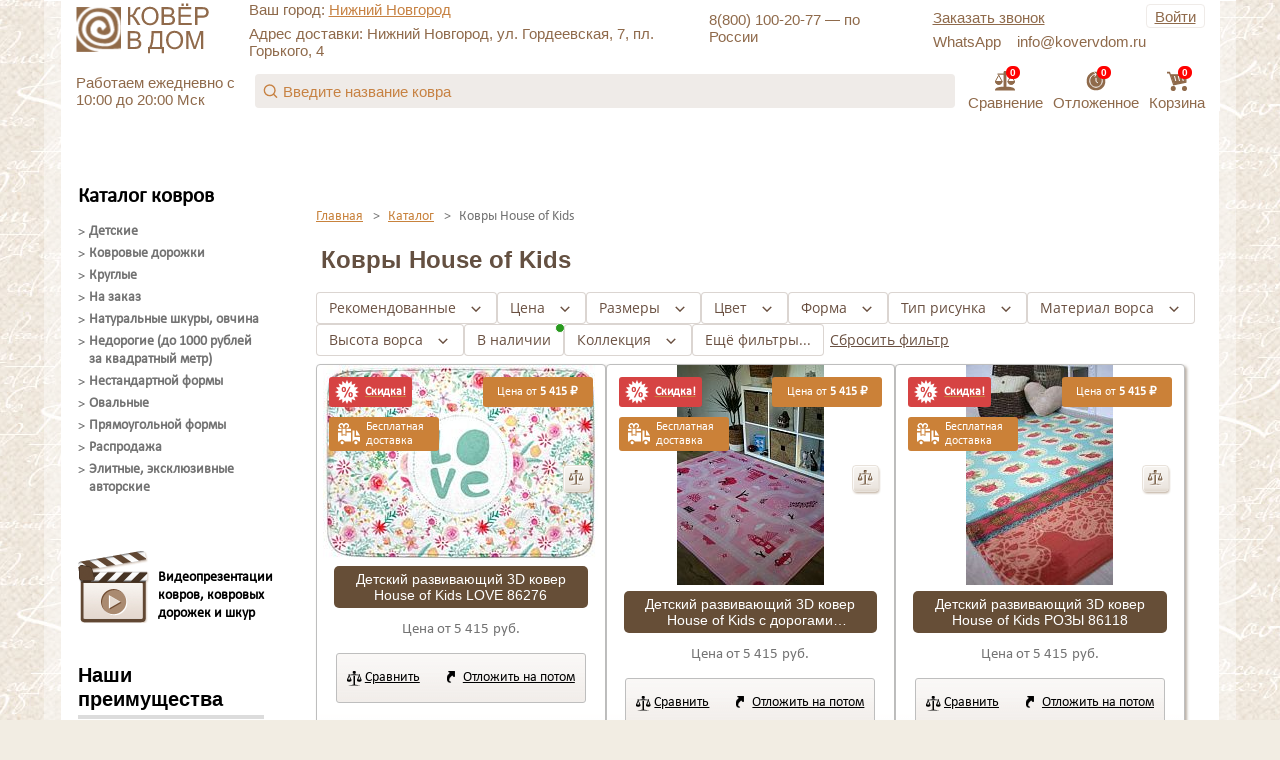

--- FILE ---
content_type: image/svg+xml
request_url: https://nijniy-novgorod.kovervdom.ru/bitrix/templates/kovervdom/images/filter.svg
body_size: 108
content:
<svg width="38" height="36" viewBox="0 0 38 36" fill="none" xmlns="http://www.w3.org/2000/svg">
<rect x="5" y="2" width="4" height="32" fill="#C78243"/>
<rect x="17" y="2" width="4" height="32" fill="#C78243"/>
<rect x="29" y="2" width="4" height="32" fill="#C78243"/>
<circle cx="7" cy="18" r="7" fill="white"/>
<circle cx="31" cy="29" r="7" fill="white"/>
<circle cx="7" cy="18" r="3" fill="white" stroke="#C78243" stroke-width="4"/>
<circle cx="19" cy="7" r="7" fill="white"/>
<circle cx="19" cy="7" r="3" fill="white" stroke="#C78243" stroke-width="4"/>
<circle cx="31" cy="29" r="3" fill="white" stroke="#C78243" stroke-width="4"/>
</svg>


--- FILE ---
content_type: application/javascript
request_url: https://nijniy-novgorod.kovervdom.ru/bitrix/templates/kovervdom/script.js?172295268776695
body_size: 17273
content:
$(function() {
	if($('#header-menu').length == 0) {	
		$.ajax({
			type: "POST",
			url: "/ajax/getMainMenu.php",		
			success: function(html) {
				$('header').after(html);
			}		
		});
	}
	if($('#footer-menu').length == 0) {	
		$.ajax({
			type: "POST",
			url: "/ajax/getFooterMenu.php",		
			success: function(html) {
				$('#footer-search').after(html);		
			}		
		});
	}
	if($('#footer-navi').length == 0) {	
		$.ajax({
			type: "POST",
			url: "/ajax/getFooterMenu2.php",		
			success: function(html) {
				$('#footer-copyright').after(html);		
			}		
		});
	}

   $("body").on("click", ".openMenu", function(){
    var id = $(this).data('open-count');
    if($(this).hasClass('opened')){
      $(this).text('Развернуть меню');
      $(this).removeClass('opened');
      $('.open_'+(id-1)+' li').each(function(){
        if($(this).data('count')>3){
          $(this).fadeOut('slow');
        }
      });
      // $(this).parent().children().nextAll('li').fadeOut('slow');
    }else{
      $(this).text('Свернуть меню');
      $(this).addClass('opened');
      $(this).parent().find('li').fadeIn('slow');

    }
  });

  $('#title-search-input').focus(function(){
        $('.zoomContainer').css('z-index','0');
    });

    $('#title-search-input').blur(function(){
    setTimeout(function() {
      $('.zoomContainer').css('z-index','99');
    }, 500);
    });
  $('body').on('click', '.blog__more', function() {
    let url = $(this).data('url');
    let xml = $('.blog__nav-link.blog__nav-link_active').parent().data('id');
    var targetContainer = $('.blog__resent-list')
    if (url !== undefined) {
      if(xml)
        url += '&id=' + xml;
            $.ajax({
                type: 'GET',
                url: url,
                dataType: 'html',
                success: function(data) {
                    $('.blog__more').remove();
                    var elements = $(data).find('.blog__resent-item'),
                        pagination = $(data).find('.blog__more');

                    targetContainer.append(elements);   //  Добавляем посты в конец контейнера
                    targetContainer.after(pagination); //  добавляем навигацию следом

                }
            })
        }
    return false;
  });
  $('ul .blog__nav-item').on('click', function() {
    $('ul .blog__nav-link').removeClass('blog__nav-link_active');
    $(this).find('.blog__nav-link').addClass('blog__nav-link_active');
    let xml = $(this).data('id');
    $.ajax({
      type: "POST",
      url: "/ajax/getBlog.php",
      data: {
        id: xml,
      },
      success: function(html) {
        $('.blog_content_wrapper').html(html);
      }
    });
  });

     $('body').on('click', '.all-size a', function(e) {
         e.preventDefault();
         $(this).parent().parent().find('li').css('display', 'list-item');
         $(this).parent().remove();
     });

    if (!$.browser.webkit) {
        if ($.browser.safari) {
            return false;
        }
        if ($.browser.mozilla && $.browser.version.substring(0, $.browser.version.indexOf(".")) >= 4) {
            return false;
        }
        if ($.browser.opera && $.browser.version.substring(0, $.browser.version.indexOf(".")) >= 11) {
            return false;
        }
        $("INPUT[placeholder], TEXTAREA[placeholder]").blur(function() {
            if ($(this).val() == "") {
                $(this).val($(this).attr("placeholder"));
                $(this).addClass("m-placeholder");
            }
        }).focus(function() {
            $(this).removeClass("m-placeholder");
            if ($(this).val() == $(this).attr("placeholder")) $(this).val("");
        }).each(function() {
            if ($(this).val() == "" || $(this).val() == $(this).attr("placeholder")) {
                $(this).val($(this).attr("placeholder"));
                $(this).addClass("m-placeholder");
            }
            var form = $(this).closest("FORM");
            if (form.length) form.submit(function() {
                if ($(this).val() == $(this).attr("placeholder")) $(this).val("");
            });
        });
    }

     $('.js-tags-page-toggle').on('click', function(e) {
         e.preventDefault();

         let _self = $(this),
             action = _self.data('action');

         if(action == 'show') {
             _self.closest('.tags-page').find('.tags-page-item').show();
             _self.text(_self.data('hide-text'));
             _self.data('action', 'hide');
             _self.removeClass('tags-page-toggle-show');
         }
         else {
             let show_count = _self.data('show-count');
             $('.tags-page-item:nth-of-type(n + ' + (Number(show_count) + 1) + ')').hide();

             _self.text(_self.data('show-text'));
             _self.data('action', 'show');
             _self.addClass('tags-page-toggle-show');
         }

     });
});

$(document).ready(function() {

  if($('.mp-images__item').length > 0) {
    if($('.mp-images__item').length > 6) {
      $('.mp-images__link-more').addClass('show');
    } else {
      $('.mp-images__link-more').removeClass('show');
    }

  }


  if($('.open-mp-images').length > 0) {
      $('.open-mp-images').click(function(e) {
        
        const mpImages = this.closest('.mp-images');
        const imageLInks = mpImages.querySelectorAll('.mp-images__item a');
        const lastLink = imageLInks[imageLInks.length - 1];
        console.dir(lastLink)
        // var el, id = $(this).data('open-id');
        
        // if(id){
        //     el = $('.fancy-gallery[rel='   id   ']:eq(0)');
            e.preventDefault();
            lastLink.click();
        // }
    });
  }

    if (document.documentElement.clientWidth >= 950) {
        $("#zoom_01>img").elevateZoom({
            zoomWindowWidth:300,
            zoomWindowHeight:300,
            zoomWindowOffetx:-15,
            zoomWindowPosition:11,
            borderSize:1,
            easing:true
        });
    };

/*
$(".gallery-nav").jCarouselLite({
    visible: 99,
    start: 0,
    btnNext: ".externalControl .next",
    btnPrev: ".externalControl .prev",
    btnGo:
    [".externalControl .1", ".externalControl .2",
    ".externalControl .3", ".externalControl .4",
    ".externalControl .5", ".externalControl .6",
    ".externalControl .7", ".externalControl .8",
    ".externalControl .9", ".externalControl .10",
    ".externalControl .11", ".externalControl .12"]
});
  */
//<script type="text/javascript">
//jQuery(document).ready(function() {
//        jQuery(".various").fancybox();
//$(".galleryVideo a[rel^='prettyPhoto']").prettyPhoto({theme:'dark_rounded'});
//$(".product-video a[rel^='prettyPhoto']").prettyPhoto({theme:'dark_rounded'});
//    });
//</script>




  /*
    $(document).on("click",".buttonBy",function(){
        $(this).addClass('checked');
        $('.pop-up-bg').css('visibility', 'visible');
   });
  */

  $(".buttonBy").click(function(e) {
    e.preventDefault();
    var ff = $(this).attr("id");
    var bElem = ff.split('_');
    var el = $(this).find("span").attr('id');
    var nameGood = $('.popup-left-side .h1').text() || $(this).parents('.slide').find('.name').text() || $(this).data('name');

    //destroy elevateZoom
        var img = $(".elevateZoomImg");
        $('.zoomContainer').remove();
        img.removeData('elevateZoom');
        img.removeData('zoomImage');

    saleBuy(el, nameGood);
  });
  $(document).on("click",".pop-up-cart-close",function(){
        if (document.documentElement.clientWidth >= 950) {
            $(".elevateZoomImg").elevateZoom({
                zoomWindowWidth:300,
                zoomWindowHeight:300,
                zoomWindowOffetx:-15,
                zoomWindowPosition:11,
                borderSize:1,
                easing:true
            });
        };
    });

/*
  $(document).on("click",".buttonBy",function(e){
    e.preventDefault();
    var ff = $(this).attr("id");
    var bElem = ff.split('_');
    var el = $(this).find("span").attr('id');
    var nameGood = $('.popup-left-side .h1').text() || $(this).parents('.slide').find('.name').text() || $(this).data('name');

    saleBuy(el, nameGood);
  });
*/
    $(document).on("click", ".buttonBy2", function(e) {
        e.preventDefault();
        var ff = $(this).attr("id");
        //$('#addItemInCart').find('#item-title')
        var nameGood = $(this).data('name');
        saleBuy(ff, nameGood);
    });
});

$(document).ready(function() {

    //location.hash = 'jaHeader';
    $(".content-slider").each(function() {
        var leftArrow = $(this).find(".content-slider-left");
        var rightArrow = $(this).find(".content-slider-right");
        var slider = $(this).find(".content-slider-overflow");
        var sliderC = $(this).find(".content-slider-overflows");
        if ($(this).hasClass("v1")) {
            var col = 1;
            var view = 0;
        }
        if ($(this).hasClass("v2")) {
            var col = 2;
            var view = 0;
        }
        if ($(this).hasClass("v3")) {
            var col = 3;
            var view = 0;
        }
        if ($(this).hasClass("v4")) {
            var col = 4;
            var view = 0;
        }
        if ($(this).hasClass("v5")) {
            var col = 5;
            var view = 1;
        }
        if ($(this).hasClass("auto")) {
            var auto = 5e3;
        } else {
            var auto = false;
        }
        if ($(this).hasClass("nocircular")) {
            var circular = false;
        } else {
            var circular = true;
        }
        var list = $(this).find(".paginage");
        var n1 = list.find(".p1");
        var n2 = list.find(".p2");
        var n3 = list.find(".p3");
        var n4 = list.find(".p4");
        var n5 = list.find(".p5");
        var n6 = list.find(".p6");
        var n7 = list.find(".p7");
        var n8 = list.find(".p8");
        var n9 = list.find(".p9");
        var n10 = list.find(".p10");
        if ($(this).hasClass("vertical")) {
            vertical = true;
        } else {
            vertical = false;
        }

        slider.jCarouselLite({
            btnNext: ".content-slider-right",
            btnPrev: ".content-slider-left",
            visible: col,
            speed: 400,
            auto: 5e3,
            mouseWheel: false,
            btnGo: [ n1, n2, n3, n4, n5, n6, n7, n8, n9, n10 ],
            list: list,
            view: view,
            vertical: vertical,
            responsive: true,
            circular: true
        });

        sliderC.jCarouselLite({
            btnNext: rightArrow,
            btnPrev: leftArrow,
            visible: 2,
            speed: 400,
            auto: 0,
            mouseWheel: false,
            btnGo: [ n1, n2, n3, n4, n5, n6, n7, n8, n9, n10 ],
            list: list,
            view: view,
            vertical: vertical,
            responsive: true,
            circular: false
        });

    });

    var isDragged = false;
    var scrollDelta, mouseXprev, touch_x, touch_now, np;
    $(".content-slider").on("touchstart", function(e) {
        if (e.target.scrollTop) return false;
        // e.preventDefault();
        if (isDragged) return false;
        touch_x = e.originalEvent.touches[0].pageX;
    }).on("touchmove", function(e) {
        // e.preventDefault();
        if (isDragged) return false;
        touch_now = e.originalEvent.changedTouches[0].pageX;
        scrollDelta = parseInt(touch_x - mouseXprev);
        mouseXprev = touch_x;
        np = touch_now - mouseXprev;
        if (np >= 100) {
            $(this).find(".content-slider-left").trigger("click");
        }
        if (np <= -100) {
            $(this).find(".content-slider-right").trigger("click");
        }
    }).on("touchend", function(e) {
        isDragged = false;
    });


    $(".radio input").change(function() {
        var input = $(this);
        if (input.attr("checked")) {
            $(this).closest(".radio-group").find(".radio label").removeClass("checked");
            input.parent().addClass("checked");
        }
    }).change();

  /*  Это не сработает потому что document->ready происходит раньше загрузки динамической формы фильтрации.
  временная реализация ниже.

    $(".filter-block .show-more").click(function() {
        $(".filter-more").animate({
            width: 245
        });
        $("#modef").animate({
            right: "488px"
        });
        $(this).hide();
        return false;
    });
  */

  $('body').on('click', '.show-more', function() {
        $(".filter-more").animate({
            width: 245
        });
        $("#modef").animate({
            right: "488px"
        });
        $(this).hide();
        return false;
    });

  /*  Это не сработает потому что document->ready происходит раньше загрузки динамической формы фильтрации.
  временная реализация ниже.

    $(".filter-block .hide-more").click(function() {
        $(".filter-more").animate({
            width: 0
        });
        $("#modef").animate({
            right: "243px"
        });
        $(".filter-block .show-more").show();
        return false;
    });
  */

  $('body').on('click', '.hide-more', function() {
        $(".filter-more").animate({
            width: 0
        });
        $("#modef").animate({
            right: "243px"
        });
        $(".filter-block .show-more").show();
        return false;
    });


    $("a.popup-open[href^='#']").on("click", function() {
        var block = $(this).attr("rel");
        var popURL = $(this).attr("href");
        var sec = $(this).attr("data-sec");
        var query = popURL.split("?");
        var dim = query[1].split("&");
        var width = dim[0].split("=")[1];
        popup(block, width, sec);
        return false;
    });

    $("a.close, #fade").on("click", function() {
    //alert('!!!!');
        $('.pop-up-bg').css('visibility', 'hidden');
        $("#fade, .popup_block").fadeOut(300, function() {
            //  $('#fade, a.close').remove();
            if (window.last_scroll_position != 0) {
                $("html, body").stop(true).animate({
                    scrollTop: window.last_scroll_position
                }, 1200);
            }
        });
        return false;
    });

if (window.innerWidth > 950) {
    setEqualHeight($(".three-block .tb-back"));
    $("#header-feedback-block a#zvonok").click(function () {
        $("#veil").show();
    });
}

    //адаптация - - начало
    //********************************************************

    var linkMenu = document.querySelector("#hm-home-btn-toggle");
    var showMenu = document.querySelector(".menu-fl-r");
	if(linkMenu) {
		linkMenu.addEventListener("click", function(event) {
			event.preventDefault();
			if (showMenu.style.visibility != 'visible') {
				showMenu.style.visibility = 'visible';
				showLeftMenu.style.visibility = 'hidden';
			} else {
				showMenu.style.visibility = 'hidden';
			}
		});
	}

    var linkLeftMenu = document.querySelector("#hm-catalog");
    var showLeftMenu = document.querySelector(".left-menu");
	if(linkLeftMenu) {
		linkLeftMenu.addEventListener("click", function(event) {
			event.preventDefault();
			if (showLeftMenu.style.visibility != 'visible') {
				showLeftMenu.style.visibility = 'visible';
				showMenu.style.visibility = 'hidden';
			} else {
				showLeftMenu.style.visibility = 'hidden';
			}
		});
	}
    $(".left-menu > ul > li > a").click(function(){
        var showLeftSubMenu = $(this).next();
        if(showLeftSubMenu.is(':hidden')) {
            showLeftSubMenu.css('display','block');
            $(this).addClass("active");
        } else {
            showLeftSubMenu.css('display','none');
            $(this).removeClass("active");
        }
    });

    function widthDet() {
        var widthD = $(window).width();
        if (widthD <= 960) {
            $(".menu-fl-r li").addClass("menu-fl-r-click");
            $(".menu-fl-r-click").click(function() {
                var thisHm = $(this).find(".hm-sub");
                var allThisHm = $(".menu-fl-r-click .hm-sub");
                if ($(this).find(".hm-sub").is(":hidden")) {
                    var allThisHm = $(".menu-fl-r-click .hm-sub");
                    allThisHm.removeClass("hm-sub-vis");
                    var thisHm = $(this).find(".hm-sub");
                    thisHm.addClass("hm-sub-vis");
                } else {
                    var thisHm = $(this).find(".hm-sub");
                    thisHm.removeClass("hm-sub-vis");
                }
            });
        } else {
            $(".menu-fl-r li").removeClass("menu-fl-r-click");
        }
    }
    widthDet();
    $(window).resize(function() {
        widthDet();
    });
    //******************************************************
    //------------------------------------------------------
    function widthDetect() {
        var widthDet = $(window).width();
        if (widthDet <= 1257) {
            $("#tabsWrapper").css("z-index", 0);
            $("#header-tabs .tabs-ul li a").click(function() {
                $("#veil").show();
                $("#tabsWrapper").css("z-index", 300);
                var tabs = $(this).closest(".tabs");
                tabs.find("ul.tabs-ul").removeClass("navi1 navi2");
                $(this).parent().parent().addClass($(this).attr("rel"));
                var tab = $("." + $(this).attr("rel") + "-content");
                if (tab.css("right") == "20000px") {
                    tabs.find(".tab").css({
                        right: 2e4
                    });
                    tab.css({
                        right: 32
                    });
                } else {
                    tabs.find(".tab").css({
                        right: 2e4
                    });
                    tabs.find("ul.tabs-ul").removeClass("navi1 navi2");
                    $("#tabsWrapper").css("z-index", 0);
                    $("#veil").hide();
                }
                return false;
            });
            $("#veil").click(function() {
                $(".mfeedback").stop().slideUp();
                var tabs = $("#header-tabs .tabs-ul li a").closest(".tabs");
                tabs.find(".tab").css({
                    right: 2e4
                });
                tabs.find("ul.tabs-ul").removeClass("navi1 navi2");
                $("#tabsWrapper").css("z-index", 0);
                $("#veil").hide();
            });
            $("#header-tabs .tabs-ul1 li a").click(function() {
                $("#veil1").show();
                $("#tabsWrapper").css("z-index", 300);
                var tabs = $(this).closest(".tabs");
                tabs.find("ul.tabs-ul1").removeClass("navi1 navi2");
                $(this).parent().parent().addClass($(this).attr("rel"));
                var tabRel = $(this).attr("rel");
                var tab = $("." + $(this).attr("rel") + "-content");
                if (tab.css("right") == "20000px") {
                    tabs.find(".tab").css({
                        right: 2e4
                    });
                    tab.css({
                        right: 32
                    });
                    if (tabRel == "navi1") {
                        $.ajax({
                            type: "POST",
                            url: "/personal/popupViewed.php",
                            data: {
                                product: "hit"
                            },
                            success: function(html) {
                                $("div.vieweds").html(html);
                            }
                        });
                    }
                } else {
                    tabs.find(".tab").css({
                        right: 2e4
                    });
                    tabs.find("ul.tabs-ul1").removeClass("navi1 navi2");
                    $("#tabsWrapper").css("z-index", 0);
                    $("#veil1").hide();
                }
                return false;
            });
            $("#veil1").click(function() {
                $(".mfeedback").stop().slideUp();
                var tabs = $("#header-tabs .tabs-ul1 li a").closest(".tabs");
                tabs.find(".tab").css({
                    right: 2e4
                });
                tabs.find("ul.tabs-ul1").removeClass("navi1 navi2");
                $("#tabsWrapper").css("z-index", 0);
                $("#veil1").hide();
            });
            $("#veilAuth").click(function() {
                $("#veilAuth").hide();
                $(".loginForm").stop().slideUp();
            });
        } else {
            $("#tabsWrapper").css("z-index", -1);
            $("#header-tabs .tabs-ul li a").click(function() {
                $("#veil").show();
                $("#tabsWrapper").css("z-index", 300);
                var tabs = $(this).closest(".tabs");
                tabs.find("ul.tabs-ul").removeClass("navi1 navi2");
                $(this).parent().parent().addClass($(this).attr("rel"));
                var tab = $("." + $(this).attr("rel") + "-content");
                if (tab.css("right") == "20000px") {
                    tabs.find(".tab").css({
                        right: 2e4
                    });
                    tab.css({
                        right: 32
                    });
                } else {
                    tabs.find(".tab").css({
                        right: 2e4
                    });
                    tabs.find("ul.tabs-ul").removeClass("navi1 navi2");
                    $("#tabsWrapper").css("z-index", -1);
                    $("#veil").hide();
                }
                return false;
            });
            $("#veil").click(function() {
                $(".mfeedback").stop().slideUp();
                var tabs = $("#header-tabs .tabs-ul li a").closest(".tabs");
                tabs.find(".tab").css({
                    right: 2e4
                });
                tabs.find("ul.tabs-ul").removeClass("navi1 navi2");
                $("#tabsWrapper").css("z-index", -1);
                $("#veil").hide();
            });
            $("#header-tabs .tabs-ul1 li a").click(function() {
                $("#veil1").show();
                $("#tabsWrapper").css("z-index", 300);
                var tabs = $(this).closest(".tabs");
                tabs.find("ul.tabs-ul1").removeClass("navi1 navi2");
                $(this).parent().parent().addClass($(this).attr("rel"));
                var tabRel = $(this).attr("rel");
                var tab = $("." + $(this).attr("rel") + "-content");
                if (tab.css("right") == "20000px") {
                    tabs.find(".tab").css({
                        right: 2e4
                    });
                    tab.css({
                        right: 32
                    });
                    if (tabRel == "navi1") {
                        $.ajax({
                            type: "POST",
                            url: "/personal/popupViewed.php",
                            data: {
                                product: "hit"
                            },
                            success: function(html) {
                                $("div.vieweds").html(html);
                            }
                        });
                    }
                } else {
                    tabs.find(".tab").css({
                        right: 2e4
                    });
                    tabs.find("ul.tabs-ul1").removeClass("navi1 navi2");
                    $("#tabsWrapper").css("z-index", -1);
                    $("#veil1").hide();
                }
                return false;
            });
            $("#veil1").click(function() {
                $(".mfeedback").stop().slideUp();
                var tabs = $("#header-tabs .tabs-ul1 li a").closest(".tabs");
                tabs.find(".tab").css({
                    right: 2e4
                });
                tabs.find("ul.tabs-ul1").removeClass("navi1 navi2");
                $("#tabsWrapper").css("z-index", -1);
                $("#veil1").hide();
            });
            $("#veilAuth").click(function() {
                $("#veilAuth").hide();
                $(".loginForm").stop().slideUp();
            });
        }
    }
    widthDetect();
    $(window).resize(function() {
        widthDetect();
    });
    //адаптация - - конец
    $("a.disabled").on("click", function() {
        return false;
    });
    $("ul.tabs").on("click", "li:not(.current)", function() {
        $(this).addClass("current").siblings().removeClass("current").parents("div.section").find("div.box").eq($(this).index()).fadeIn(150).siblings("div.box").hide();
    });
    var tabIndex = window.location.hash.replace("#tab", "") - 1;
    if (tabIndex != -1) $("ul.tabs li").eq(tabIndex).click();
    $("a[href*='#tab']").click(function() {
        var tabIndex = $(this).attr("href").replace(/(.*)#tab/, "") - 1;
        $("ul.tabs li").eq(tabIndex).click();
    });
});

function setEqualHeight(columns) {
    var tallestcolumn = 0;
    columns.each(function() {
        currentHeight = $(this).height();
        if (currentHeight > tallestcolumn) {
            tallestcolumn = currentHeight;
        }
    });
    columns.css({
        "min-height": tallestcolumn
    });
}

function popup(block, width, sec) {
    var arrElem = block.split("_");
    if ($("#fade").length <= 0) {
        $("body").append('<div id="fade"></div>');
    }
    $("#fade").css({
        filter: "alpha(opacity=50)"
    }).fadeIn(300);
    var popID = block;
    var popWidth = width;
    $("#" + popID).appendTo("body").fadeIn(300).css({
        width: Number(popWidth)
    });
    var popMargTop = $("#" + popID).height() / 2;
    var popMargLeft = $("#" + popID).width() / 2;
    var height = $("#" + popID).height();
    var windowHeight = $(window).height();
    /*if ( windowHeight < height ) {*/
    window.last_scroll_position = window.pageYOffset;
    $("#" + popID).css({
        position: "absolute",
        "margin-top": 0,
        "margin-left": -popMargLeft,
        top: "5px"
    });
    $("#all").css({
        "min-height": height
    });
    $("html, body").animate({
        scrollTop: 0
    }, 1200);
    /*} else {
        window.last_scroll_position = 0;
        $('#' + popID).css({
            'position'      : 'fixed',
            'margin-top'    : -popMargTop,
            'margin-left'   : -popMargLeft,
            'top'           : '50%'
        });
    }*/
    if (arrElem[0] == "productHits") {
        $("#productHits_" + arrElem[1] + " #slid" + arrElem[1]).html("<div style=\"width:100px; height:100px; margin: 226px 0 0 64px; background:url('/bitrix/templates/kovervdom/images/loading7.gif') no-repeat;\">&nbsp;</div>");
        $.ajax({
            type: "POST",
            url: "/personal/popupSliderHit.php",
            data: {
                ids: arrElem[1]
            },
            dataType: "html",
            success: function(htmlslider) {
                $("#productHits_" + arrElem[1] + " #slid" + arrElem[1]).html(htmlslider);
            }
        });
    }
    if (arrElem[0] == "productNew") {
        $("#productNew_" + arrElem[1] + " #slid" + arrElem[1]).html("<div style=\"width:100px; height:100px; margin: 226px 0 0 64px; background:url('/bitrix/templates/kovervdom/images/loading7.gif') no-repeat;\">&nbsp;</div>");
        $.ajax({
            type: "POST",
            url: "/personal/popupSliderNew.php",
            data: {
                ids: arrElem[1]
            },
            dataType: "html",
            success: function(htmlslider) {
                $("#productNew_" + arrElem[1] + " #slid" + arrElem[1]).html(htmlslider);
            }
        });
    }
    if (arrElem[0] == "productSpec") {
        $("#productSpec_" + arrElem[1] + " #slid" + arrElem[1]).html("<div style=\"width:100px; height:100px; margin: 226px 0 0 64px; background:url('/bitrix/templates/kovervdom/images/loading7.gif') no-repeat;\">&nbsp;</div>");
        $.ajax({
            type: "POST",
            url: "/personal/popupSliderSpec.php",
            data: {
                ids: arrElem[1]
            },
            dataType: "html",
            success: function(htmlslider) {
                $("#productSpec_" + arrElem[1] + " #slid" + arrElem[1]).html(htmlslider);
            }
        });
    }
    if (arrElem[0] == "productSee") {
        $("#productSee_" + arrElem[1] + " #slid" + arrElem[1]).html("<div style=\"width:100px; height:100px; margin: 226px 0 0 64px; background:url('/bitrix/templates/kovervdom/images/loading7.gif') no-repeat;\">&nbsp;</div>");
        $.ajax({
            type: "POST",
            url: "/personal/popupSliderSee.php",
            data: {
                ids: arrElem[1]
            },
            dataType: "html",
            success: function(htmlslider) {
                $("#productSee_" + arrElem[1] + " #slid" + arrElem[1]).html(htmlslider);
            }
        });
    }
    if (arrElem[0] == "productOtherRugs") {
        $("#productOtherRugs_" + arrElem[1] + " #slid" + arrElem[1]).html("<div style=\"width:100px; height:100px; margin: 226px 0 0 64px; background:url('/bitrix/templates/kovervdom/images/loading7.gif') no-repeat;\">&nbsp;</div>");
        $.ajax({
            type: "POST",
            url: "/personal/popupOtherRugs.php",
            data: {
                ids: arrElem[1]
            },
            dataType: "html",
            success: function(htmlslider) {
                $("#productOtherRugs_" + arrElem[1] + " #slid" + arrElem[1]).html(htmlslider);
            }
        });
    }
    if (arrElem[0] == "productCatalog") {
        $("#productCatalog_" + arrElem[1] + " #slid" + arrElem[1]).html("<div style=\"width:100px; height:100px; margin: 226px 0 0 64px; background:url('/bitrix/templates/kovervdom/images/loading7.gif') no-repeat;\">&nbsp;</div>");
        if (sec == "") {
            sec = "-";
        }
        $.ajax({
            type: "POST",
            url: "/personal/popupCatalog.php",
            data: {
                ids: arrElem[1],
                idSection: sec
            },
            dataType: "html",
            success: function(htmlslider) {
                $("#productCatalog_" + arrElem[1] + " #slid" + arrElem[1]).html(htmlslider);
            }
        });
        setTimeout(function() {
            jQuery.scrollTo(".scr" + arrElem[1], 1e3);
        }, 2e3);
        setTimeout(function() {
            jQuery.scrollTo("#productCatalog_" + arrElem[1], 1e3);
        }, 4e3);
    }
    return false;
}

//------  temp ---------------//
$(function() {
    var countli = $(".caroufredsel_wrapper ul li").size();
    if (countli < 4) {
        $(".caroufredsel_wrapper").find(".next").addClass("disable");
    }
    $(".close").on("click", function() {
        CloseModalWindow();
    });
    $(document).keyup(function(event) {
        if (event.keyCode == 27) {
            CloseModalWindow();
        }
    });
});

function CentriredModalWindow(ModalName) {
    $(ModalName).css({
        display: "block",
        opacity: 0
    });
    var modalH = $(ModalName).height();
    var modalW = $(ModalName).width();
    $(ModalName).css({
        "margin-left": "-" + parseInt(modalW) / 2 + "px",
        "margin-top": "-" + parseInt(modalH) / 2 + "px"
    });
}

function OpenModalWindow(ModalName) {
    $(ModalName).animate({
        opacity: 1
    }, 300);
    $("#bgmod").css("display", "block");
}

function CloseModalWindow() {
  $('.pop-up-bg').css('visibility', 'hidden');
    $("#bgmod").css("display", "none");
    $(".modal").css({
        opacity: 1
    });
    $(".modal").animate({
        opacity: 0
    }, 300);
    setTimeout(function() {
        $(".modal").css({
            display: "none"
        });
    }, 500);
    $(".pp_overlays").css("display", "none");
}

function addToCompare(element, mode, text, deleteUrl, urls, ids, svg = false) {
    if (!element && !element.href) return;
    var href = element.href;
	
    var button = $(element);
    button.removeAttr("href");
    var compareElement = $(".header__icon.compare .header__value span");
    var compareCaunt = compareElement.html();
    //compareCaunt = parseInt(compareCaunt.replace(/\D+/g, ""));
    if (compareCaunt >= 5) {
        var ModalName = $("#addNoItemInCompare");
        CentriredModalWindow(ModalName);
        OpenModalWindow(ModalName);
    } else {
        titleItem = $(element).parents(".R2D2").find(".item_title").attr("title");
        imgItem = $(element).parents(".R2D2").find(".item_img").attr("src");
        $("#addItemInCompare .item_title").text(titleItem);
        $("#addItemInCompare .item_img img").attr("src", imgItem);
        var ModalName = $("#addItemInCompare");
        CentriredModalWindow(ModalName);
        OpenModalWindow(ModalName);
        if (mode == "list") {
            compareCaunt++;
            compareElement.html(compareCaunt);
            var removeCompare = "<span>" + text + "</span>";
            button.html(removeCompare);
            button.attr("href", deleteUrl);
            button.attr("onclick", "return deleteFromCompare(this, '" + mode + "', '" + text + "', '" + href + "', '" + urls + "', '" + ids + "', " + svg + ");");
        } else if (mode == "detail" || mode == "list_price") {
            var removeCompare = text;
        }
        if (href) {
            $.ajax({
                type: "POST",
                url: "https://" + urls,
                data: {
                    id: ids,
                    action: "ADD_TO_COMPARE_LIST"
                },
                success: function(data) {
                    var compare = $("#compare");
                    compare.html(data);
                    if (compare.css("display") == "none") {
                        compare.css({
                            display: "block",
                            height: "0"
                        });
                    }
                }
            });
			button.addClass('active');
        }
    }
    return false;
}

function deleteFromCompare(element, mode, text, compareUrl, urls, ids, svg = false) {
    if (!element || !element.href) return;
    //var href = element.href;

    var button = $(element);
    var href = button.attr("href");
    button.removeAttr("href");
    if (mode == "list") {
        var compareElement = $(".header__icon.compare .header__value span");
        var compareCaunt = compareElement.html();
        //compareCaunt = parseInt(compareCaunt.replace(/\D+/g, ""));
        compareCaunt--;
        compareElement.html("compareCaunt");
		if(svg) {
			var removeCompare = '<svg width="16" height="15" viewBox="0 0 16 15" fill="none" xmlns="http://www.w3.org/2000/svg"><path d="M3.41223 3L3.88657 2.84189H2.93789L3.41223 3ZM1.41223 9L0.93789 8.84189L0.718518 9.5H1.41223V9ZM5.41223 9V9.5H6.10594L5.88657 8.84189L5.41223 9ZM12.4122 3L12.8866 2.84189H11.9379L12.4122 3ZM10.4122 9L9.93789 8.84189L9.71852 9.5H10.4122V9ZM14.4122 9V9.5H15.1059L14.8866 8.84189L14.4122 9ZM7.41223 3V14.5H8.41223V3H7.41223ZM7.91223 14H2.91223V15H7.91223V14ZM7.91223 15H12.9122V14H7.91223V15ZM7.91223 2.5H2.91223V3.5H7.91223V2.5ZM7.91223 3.5H12.9122V2.5H7.91223V3.5ZM8.41223 3V0.5H7.41223V3H8.41223ZM2.93789 2.84189L0.93789 8.84189L1.88657 9.15811L3.88657 3.15811L2.93789 2.84189ZM1.41223 9.5H5.41223V8.5H1.41223V9.5ZM5.88657 8.84189L3.88657 2.84189L2.93789 3.15811L4.93789 9.15811L5.88657 8.84189ZM11.9379 2.84189L9.93789 8.84189L10.8866 9.15811L12.8866 3.15811L11.9379 2.84189ZM10.4122 9.5H14.4122V8.5H10.4122V9.5ZM14.8866 8.84189L12.8866 2.84189L11.9379 3.15811L13.9379 9.15811L14.8866 8.84189Z" fill="#C78243"/></svg><span>Сравнить</span>';	
		} else {
			var removeCompare = '<span>Сравнить</span>';
        }
		button.html(removeCompare);
        button.attr("href", compareUrl);		
        button.attr("onclick", "return addToCompare(this, '" + mode + "', '" + text + "', '" + href + "', '" + urls + "', '" + ids + "', " + svg + ");");
    }
    $.ajax({
        type: "POST",
        url: "https://" + urls,
        data: {
            id: ids,
            action: "DELETE_FROM_COMPARE_LIST"
        },
        success: function(data) {
            var compare = $("#compare");
            compare.html(data);
            if (compare.css("display") == "none") {
                compare.css({
                    display: "block",
                    height: "0"
                });
            }
        }
    });
	button.removeClass('active');
    return false;
}

function disableAddToCompare(element, mode, text, deleteUrl) {
    if (!element) return;
    element = $(element);
    var href = element.attr("href");
    if (mode == "list") {
        var removeCompare = '<input type="checkbox" class="addtoCompareCheckbox"/ checked><span class="checkbox_text">' + text + "</span>";
        element.html(removeCompare);
        element.attr("onclick", "return deleteFromCompare(this, '" + mode + "', '" + text + "', '" + href + "');");
        element.attr("href", deleteUrl);
    } else if (mode == "detail" || mode == "list_price") {
        var removeCompare = text;
        element.unbind("click").removeAttr("href");
    }
    return false;
}

function compareTable(counttd) {
    $(".table_compare").find("table").css("width", 100 + "%");
    $(".table_compare table tr:first").find("td").css("width", "auto");
}

function deleteFromCompareTable(element) {
    var counttd = $(".table_compare table tr:first").find("td img").size();
    if (counttd == 1) {
        var heightsum = $(".workarea").height() - $(".breadcrumbs").height();
        $(".table_compare").remove();
        $(".filtren.compare").remove();
        $(".deleteAllFromCompareLink").remove();
        $(".emptyListCompare").css("display", "block");
        $(".sort").remove();
        $(".nocomapre").css({
            height: heightsum + "px",
            display: "table",
            width: 100 + "%"
        }, 300);
    } else if (counttd < 4) {
        compareTable(counttd);
    }
    var tdInd = $(element).parent("td").index();
    wtdc = $(element).parents("table").find("tr").find("td:nth(" + tdInd + ")").width();
    $(element).parents("table").find("tr").find("td:nth(" + tdInd + ")").css({
        width: wtdc + "px",
        padding: 0 + "px"
    });
    $(element).parents("table").find("tr").find("td:nth(" + tdInd + ")").animate({
        width: 0 + "px",
        padding: 0 + "px"
    }, 300);
    $(element).parents("table").find("tr").find("td:nth(" + tdInd + ")").text("");
    $(element).parents("table").find("tr").find("td:nth(" + tdInd + ")").remove();
    var href = element.href;
    $.get(href);
    return false;
}

function addToCart(element, mode, text, type) {
    if (!element && !element.href) return;
    var href = element.href;
    var button = $(element);
    button.unbind("click").removeAttr("href");
    titleItem = button.parents(".R2D2").find(".item_title").attr("title");
    imgItem = button.parents(".R2D2").find(".item_img").attr("src");
    $("#addItemInCart .item_title").text(titleItem);
    $("#addItemInCart .item_img img").attr("src", imgItem);
    var ModalName = $("#addItemInCart");
    CentriredModalWindow(ModalName);
    OpenModalWindow(ModalName);
    if (href) $.get(href + "&ajax_buy=1", $.proxy(function(data) {
        $("#cart_line").html(data);
    }, button));
    return false;
}

function disableAddToCart(elementId, mode, text) {
    var element = $("#" + elementId);
    if (!element) return;
    $(element).removeAttr("href");
}

function DeleteFromCart(element) {
    // $(element).parents('tr').remove();
    // setTimeout(function(element) { $(element).parents('tr').remove() }, 300)
    $(element).parents("tr").animate({
        height: 0 + "px",
        opacity: 0,
        overflow: "hidden",
        display: "none"
    }, 300);
    $(element).parents("tr").find("td").animate({
        height: 0 + "px",
        padding: 0 + "px"
    }, 300);
    $(element).parents("tr").find("td").text("").remove();
    var href = element.href;
    if (href) $.get(href);
    return false;
}

function addToSubscribe(element, text) {
    var href = element.href;
    var titleItem = $(element).parents(".R2D2").find(".item_title").attr("title");
    var imgItem = $(element).parents(".R2D2").find(".item_img").attr("src");
    $("#addItemInSubscribe .item_title").text(titleItem);
    $("#addItemInSubscribe .item_img img").attr("src", imgItem);
    var ModalName = $("#addItemInSubscribe");
    CentriredModalWindow(ModalName);
    OpenModalWindow(ModalName);
    //$(element).html(text).addClass("incart");
    if (href) $.get(href, function() {});
    return false;
}

function addOfferToSubscribe(element, text, mode) {
    var href = element.href;
    if (mode == "list") {
        $("#addItemInCartOptions").css({
            display: "none"
        });
        titleItem = $("#addItemInCartOptions").find(".item_title").attr("title");
        imgItem = $("#addItemInCartOptions").find(".item_img img").attr("src");
    } else if (mode == "detail") {
        titleItem = $(".R2D2").find(".item_title").attr("title");
        imgItem = $(".R2D2").find(".item_img").attr("src");
    }
    $("#addItemInSubscribe .item_title").text(titleItem);
    $("#addItemInSubscribe .item_img img").attr("src", imgItem);
    var ModalName = $("#addItemInSubscribe");
    CentriredModalWindow(ModalName);
    OpenModalWindow(ModalName);
    //  $(element).html(text).addClass("incart");
    if (href) $.get(href, function() {});
    return false;
}

function disableAddToSubscribe(elementId, text) {
    $("#" + elementId).unbind("click").removeAttr("href");
}

//SKU
function addOfferToCart(element, mode, text) {
    if (!element && !element.href) return;
    var button = $(element);
    $("#addItemInCartOptions").css({
        display: "none"
    });
    titleItem = $("#addItemInCartOptions").find(".item_title").attr("title");
    imgItem = $("#addItemInCartOptions").find(".item_img img").attr("src");
    $("#addItemInCart .item_title").text(titleItem);
    $("#addItemInCart .item_img img").attr("src", imgItem);
    var ModalName = $("#addItemInCart");
    CentriredModalWindow(ModalName);
    OpenModalWindow(ModalName);
    if (element.href) $.get(element.href + "&ajax_buy=1", function(data) {
        $("#cart_line").html(data);
    });
    return false;
}

function addOfferToCompare(element, mode, text) {
    if (!element || !element.href) return;
    var href = element.href;
    var button = $(element);
    $("#addItemInCartOptions").css({
        display: "none"
    });
    button.unbind("click").removeAttr("href");
    titleItem = $("#addItemInCartOptions").find(".item_title").attr("title");
    imgItem = $("#addItemInCartOptions").find(".item_img img").attr("src");
    $("#addItemInCompare .item_title").text(titleItem);
    $("#addItemInCompare .item_img img").attr("src", imgItem);
    var ModalName = $("#addItemInCompare");
    CentriredModalWindow(ModalName);
    OpenModalWindow(ModalName);
    $.get(href + "&ajax_compare=1&backurl=/catalog/", function(data) {
        var compare = $("#compare");
        compare.html(data);
        if (compare.css("display") == "none") {
            compare.css({
                display: "block",
                height: "0"
            });
        }
    });
    return false;
}

function addHtml(lastPropCode, arSKU, mode, type) {
    if (mode == "list") {
        if (type == "clear_cart" || type == "clear_compare") {
            BX("listItemPrice").innerHTML = item_price;
            if (type == "clear_cart") BX("element_buy_button").innerHTML = '<a href="javascript:void(0)" rel="nofollow" class="bt3 incart" >' + BX.message("addToCart") + "</a>"; else if (type == "clear_compare") BX("element_buy_button").innerHTML = '<a href="javascript:void(0)" rel="nofollow" class="bt3 incart">' + BX.message("addCompare") + "</a>";
            return;
        }
        var selectedSkuId = BX(lastPropCode).value;
        for (var i = 0; i < arSKU.length; i++) {
            if (arSKU[i]["ID"] == selectedSkuId) {
                var price_block = "";
                for (var price_code in arSKU[i]["PRICES"]) {
                    if (arSKU[i]["PRICES"][price_code]["TITLE"] != "") price_block = price_block + "<p class='price_title'>" + arSKU[i]["PRICES"][price_code]["TITLE"] + "</p>";
                    if (arSKU[i]["PRICES"][price_code]["DISCOUNT_PRICE"] != "") {
                        price_block = price_block + "<div class='discount-price item_price'>" + arSKU[i]["PRICES"][price_code]["DISCOUNT_PRICE"] + "</div>" + "<div class='old-price item_old_price'>" + arSKU[i]["PRICES"][price_code]["PRICE"] + "</div>";
                    } else {
                        price_block = price_block + "<div class='price'>" + arSKU[i]["PRICES"][price_code]["PRICE"] + "</div>";
                    }
                }
                BX("listItemPrice").innerHTML = price_block;
                if (type == "cart") {
                    if (arSKU[i]["CAN_BUY"]) {
                        if (arSKU[i]["CART"] == "") BX("element_buy_button").innerHTML = '<a href="' + arSKU[i]["ADD_URL"] + '" rel="nofollow" class="bt3 addtoCart" onclick=" return addOfferToCart(this, \'list\', \'' + BX.message("inCart") + '\');" id="catalog_add2cart_link_' + arSKU[i]["ID"] + '"><span></span>' + BX.message("addToCart") + "</a>"; else BX("element_buy_button").innerHTML = '<a rel="nofollow" class="bt3 addtoCart" onclick=" return addOfferToCart(this, \'list\', \'' + BX.message("inCart") + '\');" id="catalog_add2cart_link_' + arSKU[i]["ID"] + '"><span></span>' + BX.message("addToCart") + "</a>";
                    } else {
                        if (arSKU[i]["CART"] == "inSubscribe") BX("element_buy_button").innerHTML = '<a href="javascript:void(0)" rel="nofollow" class="bt3 incart">' + BX.message("inSubscribe") + "</a>"; else if (BX.message["USER_ID"] > 0 && arSKU[i]["SUBSCRIBE_URL"] != "") BX("element_buy_button").innerHTML = '<a href="' + arSKU[i]["SUBSCRIBE_URL"] + '" rel="nofollow" class="bt3" onclick="return addOfferToSubscribe(this, \'' + BX.message("inSubscribe") + "', 'list');\" id=\"catalog_add2cart_link_\"" + arSKU[i]["ID"] + '">' + BX.message("subscribe") + "</a>"; else BX("element_buy_button").innerHTML = '<a href="javascript:void(0)" rel="nofollow" class="bt3" onclick="showAuthForSubscribe(this, \'' + arSKU[i]["ID"] + "', '" + arSKU[i]["SUBSCRIBE_URL"] + "')\">" + BX.message("subscribe") + "</a>";
                    }
                } else if (type == "compare" && BX("element_buy_button")) {
                    if (arSKU[i]["COMPARE"] == "inCompare") BX("element_buy_button").innerHTML = '<a href="javascript:void(0)" rel="nofollow" class="bt3">' + BX.message("inCompare") + "</a>"; else BX("element_buy_button").innerHTML = '<a href="' + arSKU[i]["COMPARE_URL"] + '" rel="nofollow" class="bt3 addtoCompare" onclick="return addOfferToCompare(this, \'list\', \'' + BX.message("inCompare") + '\');" id="catalog_add2compare_link_' + arSKU[i]["ID"] + '">' + BX.message("addCompare") + "</a>";
                }
                break;
            }
        }
    } else if (mode == "detail") {
        if (type == "clear_cart") {
            BX("minOfferPrice").style.display = "block";
            BX("currentOfferPrice").innerHTML = "";
            BX("element_buy_button").innerHTML = '<a href="javascript:void(0)" rel="nofollow" class="bt3 incart">' + BX.message("addToCart") + "</a><br/><br/><br/>";
            if (BX("element_compare_button")) BX("element_compare_button").innerHTML = '<a href="javascript:void(0)" rel="nofollow" class="bt3 incart">' + BX.message("addCompare") + "</a>";
            return;
        }
        var selectedSkuId = BX(lastPropCode).value;
        for (var i = 0; i < arSKU.length; i++) {
            if (arSKU[i]["ID"] == selectedSkuId) {
                BX("minOfferPrice").style.display = "none";
                var price_block = "";
                for (var price_code in arSKU[i]["PRICES"]) {
                    if (arSKU[i]["PRICES"][price_code]["TITLE"] != "") price_block = price_block + "<br>" + arSKU[i]["PRICES"][price_code]["TITLE"];
                    if (arSKU[i]["PRICES"][price_code]["DISCOUNT_PRICE"] != "") {
                        price_block = price_block + "<div class='discount-price item_price'>" + arSKU[i]["PRICES"][price_code]["DISCOUNT_PRICE"] + "</div>" + "<div class='old-price item_old_price'>" + arSKU[i]["PRICES"][price_code]["PRICE"] + "</div>";
                    } else {
                        price_block = price_block + "<div class='price'>" + arSKU[i]["PRICES"][price_code]["PRICE"] + "</div>";
                    }
                }
                BX("currentOfferPrice").innerHTML = price_block;
                if (arSKU[i]["CAN_BUY"]) {
                    if (arSKU[i]["CART"] == "") BX("element_buy_button").innerHTML = '<a href="' + arSKU[i]["ADD_URL"] + '" rel="nofollow" class="bt3 addtoCart" onclick="arSKU[' + i + "]['CART']= 'inCart'; return addToCart(this, 'detail', '" + BX.message("inCart") + "', 'cart'); \" id=\"catalog_add2cart_link_" + arSKU[i]["ID"] + '"><span></span>' + BX.message("addToCart") + "</a><br/><br/><br/>"; else BX("element_buy_button").innerHTML = '<a rel="nofollow" class="bt3 addtoCart" onclick="arSKU[' + i + "]['CART']= 'inCart'; return addToCart(this, 'detail', '" + BX.message("inCart") + "', 'cart'); \" id=\"catalog_add2cart_link_" + arSKU[i]["ID"] + '"><span></span>' + BX.message("addToCart") + "</a><br/><br/><br/>";
                } else {
                    if (arSKU[i]["CART"] == "inSubscribe") BX("element_buy_button").innerHTML = '<a href="javascript:void(0)" rel="nofollow" class="bt2 incart">' + BX.message("inSubscribe") + "</a><br/><br/><br/>"; else if (BX.message["USER_ID"] > 0 && arSKU[i]["SUBSCRIBE_URL"] != "") BX("element_buy_button").innerHTML = '<a href="' + arSKU[i]["SUBSCRIBE_URL"] + '" rel="nofollow" onclick="return addOfferToSubscribe(this, \'' + BX.message("inSubscribe") + '\', \'detail\');" class="bt2" id="catalog_add2cart_link_"' + arSKU[i]["ID"] + '">' + BX.message("subscribe") + "</a><br/><br/><br/>"; else BX("element_buy_button").innerHTML = '<a href="javascript:void(0)" rel="nofollow" class="bt2" onclick="showAuthForSubscribe(this, \'' + arSKU[i]["ID"] + "', '" + arSKU[i]["SUBSCRIBE_URL"] + "')\">" + BX.message("subscribe") + "</a><br/><br/><br/>";
                }
                if (BX("element_compare_button")) if (arSKU[i]["COMPARE"] == "inCompare") BX("element_compare_button").innerHTML = '<a href="javascript:void(0)" rel="nofollow" class="bt2">' + BX.message("inCompare") + "</a>"; else BX("element_compare_button").innerHTML = '<a href="' + arSKU[i]["COMPARE_URL"] + '" rel="nofollow" class="bt2 addtoCompare" onclick="arSKU[' + i + "]['COMPARE']= 'inCompare'; return addToCompare(this, 'detail', '" + BX.message("inCompare") + '\');" id="catalog_add2compare_link_' + arSKU[i]["ID"] + '">' + BX.message("addCompare") + "</a>";
                break;
            }
        }
    }
}

function checkSKU(form_name, SKU, prop_num, arProperties) {
    for (var i = 0; i < prop_num; i++) {
        if (SKU[i] != document.forms[form_name][arProperties[i].CODE].value) return false;
    }
    return true;
}

function buildSelect(form_name, cont_name, prop_num, arSKU, arProperties, mode, type) {
    var properties_num = arProperties.length;
    var lastPropCode = arProperties[properties_num - 1].CODE;
    for (var i = prop_num; i < properties_num; i++) {
        var q = BX("prop_" + i);
        if (q) q.parentNode.removeChild(q);
    }
    var select = BX.create("SELECT", {
        props: {
            name: arProperties[prop_num].CODE,
            id: arProperties[prop_num].CODE
        },
        events: {
            change: prop_num < properties_num - 1 ? function() {
                buildSelect(form_name, cont_name, prop_num + 1, arSKU, arProperties, mode, type);
                if (this.value != "null") BX(arProperties[prop_num + 1].CODE).disabled = false;
                addHtml(lastPropCode, arSKU, mode, "clear_" + type);
            } : function() {
                if (this.value != "null") addHtml(lastPropCode, arSKU, mode, type); else addHtml(lastPropCode, arSKU, mode, "clear_" + type);
            }
        }
    });
    if (prop_num != 0) select.disabled = true;
    var ar = [];
    select.add(new Option("--" + BX.message("chooseProp") + " " + arProperties[prop_num].NAME + "--", "null"));
    for (var i = 0; i < arSKU.length; i++) {
        if (checkSKU(form_name, arSKU[i], prop_num, arProperties) && !BX.util.in_array(arSKU[i][prop_num], ar)) {
            select.add(new Option(arSKU[i][prop_num], //text
            prop_num < properties_num - 1 ? arSKU[i][prop_num] : arSKU[i]["ID"]));
            ar.push(arSKU[i][prop_num]);
        }
    }
    var cont = BX.create("tr", {
        props: {
            id: "prop_" + prop_num
        },
        children: [ BX.create("td", {
            html: arProperties[prop_num].NAME + ": "
        }), BX.create("td", {
            children: [ select ]
        }) ]
    });
    var tmp = BX.findChild(BX(cont_name), {
        tagName: "tbody"
    }, false, false);
    tmp.appendChild(cont);
    if (prop_num < properties_num - 1) buildSelect(form_name, cont_name, prop_num + 1, arSKU, arProperties, mode, type);
}

function showOfferPopup(element, mode, text, arSKU, arProperties, mess, type) {
    if (!element || !element.href) return;
    BX.message(mess);
    var button = $(element);
    if (mode == "detail") button.unbind("click"); else if (mode == "list") button.unbind("click");
    var titleItem = button.parents(".R2D2").find(".item_title").attr("title");
    var imgItem = button.parents(".R2D2").find(".item_img").attr("src");
    var item_price = button.parents(".R2D2").find(".item_price").text();
    var item_old_price = button.parents(".R2D2").find(".item_old_price").text();
    $("#addItemInCartOptions .item_title").text(titleItem);
    $("#addItemInCartOptions .item_title").attr("title", titleItem);
    $("#addItemInCartOptions .item_price").text(item_price);
    $("#addItemInCartOptions .item_old_price").text(item_old_price);
    $("#addItemInCartOptions .item_img img").attr("src", imgItem);
    $("#addItemInCartOptions .item_count").attr("value", 1);
    $("#sku_selectors_list tbody").html("");
    var ModalName = $("#addItemInCartOptions");
    CentriredModalWindow(ModalName);
    OpenModalWindow(ModalName);
    window.item_price = item_price;
    buildSelect("buy_form_list", "sku_selectors_list", 0, arSKU, arProperties, mode, type);
    var properties_num = arProperties.length;
    var lastPropCode = arProperties[properties_num - 1].CODE;
    addHtml(lastPropCode, arSKU, mode, "clear_" + type);
    return false;
}

function setEqualHeight(columns) {
    var tallestcolumn = 0;
    columns.each(function() {
        currentHeight = $(this).height();
        if (currentHeight > tallestcolumn) {
            tallestcolumn = currentHeight;
        }
    });
    columns.height(tallestcolumn);
}

function setEqualHeight2(columns) {
    var tallestcolumn = 0;
    columns.each(function() {
        currentHeight = $(this).height();
        if (currentHeight > tallestcolumn) {
            tallestcolumn = currentHeight;
        }
    });
    columns.height(tallestcolumn);
}

function setEqualHeight3(columns) {
    var tallestcolumn = 0;
    columns.each(function() {
        currentHeight = $(this).height();
        if (currentHeight > tallestcolumn) {
            tallestcolumn = currentHeight;
        }
    });
    columns.height(tallestcolumn);
}

$(".horizontalfilter > li > span").on("click", function() {
    var ind = $(this).parent("li").index();
    ind++;
    if ($(this).parent("li").hasClass("active")) {} else {
        $(this).parents(".filtren.compare").find(".active").removeClass("active");
        $(this).parent("li").addClass("active");
        $(".filtren.compare .cntf").find(".cnt:nth-child(" + ind + ")").addClass("active");
    }
    return false;
});

/*TABS*/
/* */
$(".tabsblock > .tabs > a").on("click", function() {
    var ind = $(this).index();
    ind++;
    if ($(this).hasClass("active")) {} else {
        $(this).parents(".tabsblock").find(".active").removeClass("active");
        $(this).addClass("active");
        $(".tabsblock").find(".cnt:nth-child(" + ind + ")").addClass("active");
    }
    return false;
});

$("#notify_auth_form > .social > form > ul > li > a").on("click", function() {
    setTimeout(function() {
        var modalH = $("#popupFormSubscribe").height();
        var modalW = $("#popupFormSubscribe").width();
        $("#popupFormSubscribe").animate({
            "margin-left": "-" + parseInt(modalW) / 2 + "px",
            "margin-top": "-" + parseInt(modalH) / 2 + "px"
        }, 300);
    }, 100);
});

$("#login > .social ul li a").on("click", function() {
    setTimeout(function() {
        var modalH = $("#login").height();
        var modalW = $("#login").width();
        $("#login").animate({
            "margin-left": "-" + parseInt(modalW) / 2 + "px",
            "margin-top": "-" + parseInt(modalH) / 2 + "px"
        }, 300);
    }, 100);
});

function addProductToSubscribe(element, url, id) {
    BX.showWait();
    if ($("#url_notify_" + id)) $("#url_notify_" + id).html("").addClass("incart");
    var titleItem = $(element).parents(".R2D2").find(".item_title").attr("title");
    if (titleItem) {
        var imgItem = $(element).parents(".R2D2").find(".item_img").attr("src");
    } else {
        titleItem = $("#addItemInCartOptions").find(".item_title").attr("title");
        imgItem = $("#addItemInCartOptions").find(".item_img img").attr("src");
    }
    BX.ajax.post(url, "", function(res) {
        BX.closeWait();
        document.body.innerHTML = res;
        $("#addItemInSubscribe .item_title").text(titleItem);
        $("#addItemInSubscribe .item_img img").attr("src", imgItem);
        var modalH = $("#addItemInSubscribe").height();
        $("#bgmod").css("display", "block");
        $("#addItemInSubscribe").css({
            display: "block",
            "margin-top": "-" + parseInt(modalH) / 2 + "px"
        });
    });
}

function showAuthForSubscribe(element, id, notify_url) {
    /* $("#popupFormSubscribe").css({display: "block"}); */
    var ModalName = $("#popupFormSubscribe");
    CentriredModalWindow(ModalName);
    OpenModalWindow(ModalName);
    window.button = $(element);
    window.subId = id;
    BX("popup_notify_url").value = notify_url;
    BX("popup_user_email").focus();
}

function showAuthForm() {
    if (BX("notify_auth_form").style.display == "none") {
        BX("notify_auth_form").style["display"] = "block";
        BX("notify_user_auth").value = "Y";
        BX("notify_user_email").style["display"] = "none";
        BX("subscribeBackButton").style["display"] = "inline";
        BX("subscribeCancelButton").style["display"] = "none";
        $("#popup_n_error").css("display", "none");
        var ModalName = $("#popupFormSubscribe");
        $(ModalName).css({
            width: "auto"
        });
        /*      var modalW = $(ModalName).width();
        $(ModalName).css({"margin-left":"-"+(parseInt(modalW)/2)+"px","opacity":0}) */
        CentriredModalWindow(ModalName);
        OpenModalWindow(ModalName);
    }
}

function showUserEmail() {
    if (BX("notify_user_email").style.display == "none") {
        BX("notify_user_email").style["display"] = "block";
        BX("notify_user_auth").value = "N";
        BX("notify_auth_form").style["display"] = "none";
        BX("subscribeBackButton").style["display"] = "none";
        BX("subscribeCancelButton").style["display"] = "inline";
        $("#popup_n_error").css("display", "none");
        var ModalName = $("#popupFormSubscribe");
        $(ModalName).css({
            width: "auto"
        });
        /*      var modalW = $(ModalName).width();
        $(ModalName).css({"margin-left":"-"+(parseInt(modalW)/2)+"px","opacity":0}) */
        CentriredModalWindow(ModalName);
        OpenModalWindow(ModalName);
    }
}

function saleBuy(e, n) {
  $.ajax({
        type: "POST",
        url: "/personal/sale.php",
        data: {
            product: e
        },
        success: function(html) {
            //addOfferToCart("addItemInCart");
            BX.addCustomEvent('onAjaxSuccess', function(){
                $('#item_title').text('«' + n + '»');
            });

            $(".pop-up-bg").css("visibility", "visible");
            BX.onCustomEvent('OnBasketChange');
            $("#addItemInCart").css({
              display: 'block',
              opacity: '1'
            });

            //$(".basketbasket").html(html);
            $(".sizes-block input:checked").attr("checked", false).parent().removeClass("checked");
        }
    });
}


function saleBuyDelay(e, svg = false) {
    $.ajax({
        type: "POST",
        url: "/personal/addDelay.php",
        data: {
            product: e
        },
        success: function(html) {
            if (html > 0) {
				if(svg)
					$(".p-navi4").html('<span href="javascript:void(0)"><svg width="10" height="15" viewBox="0 0 10 15" fill="none" xmlns="http://www.w3.org/2000/svg"><path d="M5.50012 14.5C-0.999903 12.5 -0.499905 3.5 8.50009 3.5M8.50009 3.5L4.50014 1M8.50009 3.5L6.00014 7" stroke="#C78243"></path></svg>Отложен на потом</span>');
				else
					$(".p-navi4").html('<span href="javascript:void(0)">Отложен на потом</span>');
                $(".delay_count").html(html);
            }
        }
    });
}
 function saleBuyDelaySection(e, button, svg = false) {
     $.ajax({
         type: "POST",
         url: "/personal/addDelay.php",
         data: {
             product: e
         },
         success: function(html) {
             if (html > 0) {
				if(svg)
					$(button).parent().html('<span href="javascript:void(0)"><svg width="10" height="15" viewBox="0 0 10 15" fill="none" xmlns="http://www.w3.org/2000/svg"><path d="M5.50012 14.5C-0.999903 12.5 -0.499905 3.5 8.50009 3.5M8.50009 3.5L4.50014 1M8.50009 3.5L6.00014 7" stroke="#C78243"></path></svg>Отложен на потом</span>');
                else
					$(button).parent().html('<span href="javascript:void(0)">Отложен на потом</span>');
				$(".delay_count").html(html);
             }
         }
     });
 }
function SetPrintCSS(isPrint) {
    var link;
    if (document.getElementsByTagName) link = document.getElementsByTagName("link"); else if (document.all) link = document.all.tags("link"); else return;
    for (var index = 0; index < link.length; index++) {
        if (link[index].title == "print") link[index].disabled = !isPrint;
    }
}


$(document).ready(function() {
function getParameterByName(name, url) {
    if (!url) url = window.location.href;
    name = name.replace(/[\[\]]/g, "\\$&");
    var regex = new RegExp("[?&]" + name + "(=([^&#]*)|&|#|$)"),
        results = regex.exec(url);
    if (!results) return null;
    if (!results[2]) return '';
    return decodeURIComponent(results[2].replace(/\+/g, " "));
}
function strpos( haystack, needle, offset){  // Find position of first occurrence of a string
  //
  // +   original by: Kevin van Zonneveld (http://kevin.vanzonneveld.net)

  var i = haystack.indexOf( needle, offset ); // returns -1
  return i >= 0 ? i : false;
}
String.prototype.replaceAll = function(search, replace){
  return this.split(search).join(replace);
}

var addLink = "";
if(getParameterByName('arrFilter_45_MAX')>0){
  var addLink = addLink + '&maxWidth='+getParameterByName('arrFilter_45_MAX');
}
if(getParameterByName('arrFilter_46_MAX')>0){
  var addLink = addLink + '&maxHeight='+getParameterByName('arrFilter_46_MAX');
}
if(getParameterByName('arrFilter_45_MIN')>0){
  var addLink = addLink + '&minWidth='+getParameterByName('arrFilter_45_MIN');
}
if(getParameterByName('arrFilter_46_MIN')>0){
  var addLink = addLink + '&minHeight='+getParameterByName('arrFilter_46_MIN');
}
if(strpos(document.location.href,"&")===false && strpos(document.location.href,"?")===false){
  var urlLink = document.location.href.replace('https://dev1.kovervdom.ru');
  urlLink = urlLink.replaceAll("undefined","");
  urlLink = urlLink.replaceAll("/","*isconflict*");
  var addLink = addLink + '&aseourl='+urlLink;
}

$('body').on('mouseenter', '.mouseOver', function () {
        var idEl = $(this).attr("data-itemId"),
            itemName = $(this).find('div.name').text().trim();
        addLink += '&item_name='+itemName;
	var url = new URL(location.href);
	if(url.searchParams.get("avail") == "true") addLink += '&avail=true';
        $("#productCatalog_" + idEl).show();
        if ((!$("#productCatalog_" + idEl).hasClass("loaded"))
      && (!$("#productCatalogZ_" + idEl).hasClass("loaded"))){
            $.get($(this).attr("data-url") + "?ajax=Y"+addLink, function(data) {
        $("#productCatalog_" + idEl).unbind();
                $("#productCatalogZ_" + idEl).html(data);
                $("#productCatalog_" + idEl).addClass("loaded");
        $("#productCatalogZ_" + idEl).addClass("loaded");
        $("#productCatalogZ_" + idEl).addClass("catalog-item");
        $("#productCatalogZ_" + idEl).addClass("hover-item");
        $("#productCatalogZ_" + idEl).removeClass("mouseOver");
        $("#productCatalog_" + idEl).removeClass("mouseOver");
            });
        }
});

/*
  $(".catalog-list").on("mouseenter", ".mouseOver", function () { // провести ревью !!!!
        var idEl = $(this).attr("data-itemId");
        $("#productCatalog_" + idEl).show();
        if ((!$("#productCatalog_" + idEl).hasClass("loaded"))
      && (!$("#productCatalogZ_" + idEl).hasClass("loaded"))){
            $.get($(this).attr("data-url") + "?ajax=Y", function(data) {
        $("#productCatalog_" + idEl).unbind();
                $("#productCatalogZ_" + idEl).html(data);
                $("#productCatalog_" + idEl).addClass("loaded");
        $("#productCatalogZ_" + idEl).addClass("loaded");
        $("#productCatalogZ_" + idEl).addClass("catalog-item");
        $("#productCatalogZ_" + idEl).addClass("hover-item");
        $("#productCatalogZ_" + idEl).removeClass("mouseOver");
        $("#productCatalog_" + idEl).removeClass("mouseOver");
            });
        }
   }).on("mouseleave", ".mouseOver", function () { // провести ревью !!!!
        var idEl = $(this).attr("data-itemId");
        $("#productCatalog_" + idEl).hide();
    });
*/




/*
$(".mouseOver").on({
    mouseenter: function () { // провести ревью !!!!
        var idEl = $(this).attr("data-itemId");
        $("#productCatalog_" + idEl).show();
        if ((!$("#productCatalog_" + idEl).hasClass("loaded"))
      && (!$("#productCatalogZ_" + idEl).hasClass("loaded"))){
            $.get($(this).attr("data-url") + "?ajax=Y", function(data) {
        $("#productCatalog_" + idEl).unbind();
                $("#productCatalogZ_" + idEl).html(data);
                $("#productCatalog_" + idEl).addClass("loaded");
        $("#productCatalogZ_" + idEl).addClass("loaded");
        $("#productCatalogZ_" + idEl).addClass("catalog-item");
        $("#productCatalogZ_" + idEl).addClass("hover-item");
        $("#productCatalogZ_" + idEl).removeClass("mouseOver");
        $("#productCatalog_" + idEl).removeClass("mouseOver");
            });
        }

    },
    mouseleave: function () {
        var idEl = $(this).attr("data-itemId");
        $("#productCatalog_" + idEl).hide();

    }
});
*/
  /* used now */
/*
    $(".mouseOver").hover(function() {   // провести ревью !!!!

        var idEl = $(this).attr("data-itemId");
        $("#productCatalog_" + idEl).show();
        if ((!$("#productCatalog_" + idEl).hasClass("loaded"))
      && (!$("#productCatalogZ_" + idEl).hasClass("loaded"))){
            $.get($(this).attr("data-url") + "?ajax=Y", function(data) {
        $("#productCatalog_" + idEl).unbind();
                $("#productCatalogZ_" + idEl).html(data);
                $("#productCatalog_" + idEl).addClass("loaded");
        $("#productCatalogZ_" + idEl).addClass("loaded");
        $("#productCatalogZ_" + idEl).addClass("catalog-item");
        $("#productCatalogZ_" + idEl).addClass("hover-item");
        $("#productCatalogZ_" + idEl).removeClass("mouseOver");
        $("#productCatalog_" + idEl).removeClass("mouseOver");
            });
        }
    }, function() {
        var idEl = $(this).attr("data-itemId");
        $("#productCatalog_" + idEl).hide();
    });
*/

    $(".seo_button").on("click", function() {
        var block = $(this).parents(".popup_blockNew");
        var seoTExtOriginal = block.find(".sizes-blocks");
        var heightBlock = block.find(".sizes-block").height();
        if (heightBlock != 208) {
            realHeight = 208;
        } else {
            realHeight = seoTExtOriginal.height();
        }
        block.find(".sizes-block").animate({
            height: realHeight + "px"
        }, 1e3, function() {
            if (realHeight == 208) {
                block.find(".seo_button").html("Показать все размеры");
            } else {
                block.find(".seo_button").html("Спрятать размеры");
            }
        });
    });
    // $(".pp_overlays").click(function() {
    //     $(".pp_overlays").css("display", "none");
    //     $("#addItemInCart").css("display", "none");
    // });

	if($('.swiper-catalog')[0]) {
        const hoverCatalogCard = ($catalogSwiperCard) => {
            $catalogSwiperCard.each(function() {
                const card = this.querySelector('.catalog-item ');
                card.classList.remove('mouseOver')
                this.style.pointerEvents = 'auto';
            })
        }
    
        const timer = (ms) => { return new Promise(res => setTimeout(res, ms)); }
        setTimeout(async () => {
            do{
                await timer(100)
                if($('.swiper-catalog .tabs-card')[0]) {
                    hoverCatalogCard($('.swiper-catalog .tabs-card'))
                } 
            } while(!$('.swiper-catalog .tabs-card')[0]) 
        }, 1000)
        
    
        const swiper = new Swiper('.swiper-catalog .swiper', {
            direction: 'horizontal',
            slidesPerView: 3,
            spaceBetween: 10,
            pagination: {
                el: '.swiper-pagination',
              },
            
              // Navigation arrows
              navigation: {
                nextEl: '.swiper-button-next',
                prevEl: '.swiper-button-prev',
              },
            
              // And if we need scrollbar
              scrollbar: {
                el: '.swiper-scrollbar',
              },
        })    
    }

    if (document.location.hash == "#print") SetPrintCSS(true);
});

/*
$(document).on('click', '[data-show-more]', function(){
        var btn = $(this);
        var page = btn.attr('data-next-page');
        var id = btn.attr('data-show-more');
        var bx_ajax_id = btn.attr('data-ajax-id');
        var block_id = "#comp_"+bx_ajax_id;

        var data = {
            bxajaxid:bx_ajax_id
        };
        data['PAGEN_'+id] = page;

        $.ajax({
                type: "GET",
                url: window.location.href,
                data: data,
                timeout: 3000,
                success: function(data) {
                        $("#btn_"+bx_ajax_id).remove();
            $(block_id).append(data);
                }
        });
    });
*/


// $(document).ready(function() {
//     if($('.collection-alphabet')[0]) {
//         const popups = $('.alphabet-popup');
//         const letters = $('.alphabet-link');
        
//         $(letters).each(function() {
//             const letter = this;
//             const popup = Array.from(popups).find(popup => popup.id == letter.dataset.id)
//             if(popup) {
//                 popup.style.left = (Math.floor($(letter).position().left - popup.clientWidth/2)) + 'px';
//                 let left = Number($(popup).attr('style').replace(/[^\d]/g, ''))
//                 if(left + popup.clientWidth > $(popup).parent()[0].clientWidth) {
//                     popup.style.left = ($(popup).parent()[0].clientWidth - popup.clientWidth+20 ) + 'px';
//                 }
//             }

//             letter.onmouseover = () => {
//                 popup.style.display = 'flex';
//                 popup.classList.add('show');
//             }
//             popup.onmouseover = () => {
//                 popup.style.display = 'flex';
//                 popup.classList.add('show');
//             }

            
//             letter.onmouseleave = () => {
//                 popup.style.display = 'none';
//                 popup.classList.remove('show');
//             }
//             popup.onmouseleave = () => {
//                 popup.style.display = 'none';
//                 popup.classList.remove('show');
//             }
//             letter.onmouseleave = () => {
//                 popup.style.display = 'none';
//                 popup.classList.remove('show');
//             }
//             popup.onmouseleave = () => {
//                 popup.style.display = 'none';
//                 popup.classList.remove('show');
//             }           
//         })
//     }
//     if($('.content-slider-overflowDesign ul')[0]) {
        
//         $('.content-slider-overflowDesign ul')
//             .css({'width' : 'auto'})
//             .slick({
//                 dots: false,
//                 infinite: true,
//                 speed: 400,
//                 slidesToShow: 4,
//                 slidesToScroll: 1,
//                 adaptiveHeight: false,
//                 prevArrow: $('.prevDes'),
//                 nextArrow: $('.nextDes')
//             });
//     }
// 	if($('.tabs-slider ul')[0]) {       
//         $('.tabs-slider ul').each(function() {
//             const parent = this.closest('.tabs-slider');

//             $(this).css({'width' : 'auto'}).slick({
//                 dots: false,
//                 infinite: true,
//                 speed: 400,
//                 slidesToShow: 4,
//                 slidesToScroll: 1,
//                 adaptiveHeight: false,
//                 prevArrow: $(parent.querySelector('.prevTabs')),
//                 nextArrow: $(parent.querySelector('.nextTabs'))
//             });  
//         })
        
//     }

    

//     // Табы с контентом 
//     class TabContent {
//         constructor(body) {
//             this.body = body;
//             this.tabs = this.body.querySelectorAll('.caralog-tabs__tab ');
//             this.contents = this.body.querySelectorAll('.catalog-tabs-item');
//             console.log(this.tabs)
//             console.log(this.contents)
//             if(this.tabs.length == 0) return;
//             this.init();
//         }

//         init() {
//             this.handler();
//             this.removeContent();
//             const activeTab = Array.from(this.tabs).find(btn => btn.classList.contains('active'));
//             activeTab.click()

//         }

//         handler() {
//             this.tabs.forEach(btn => {
//                 const content = Array.from(this.contents).find(item => item.id == btn.dataset.id);
//                 // const slider = content.querySelector('.tabs-slider ul');
//                 console.log(content);

//                 btn.onclick = () => {
//                     this.removeContent();
//                     this.removeActiveBtns();
//                     $(btn).addClass('active');
//                     console.log('work')
//                     $(content).removeClass('hide');
//                 }
//             })
//         }
//         removeContent() {
//             this.contents.forEach(content => {
//                 $(content).addClass('hide');
//             })
//         }
//         removeActiveBtns() {
//             this.tabs.forEach(btn => {
//                 $(btn).removeClass('active')
//             })
//         }
//     }

    
//     const $catalogTabs = $('.catalog-parent-tabs')
//     $catalogTabs.each(function() {
//         console.log(this)
//         new TabContent(this)
//     })
    

// })

--- FILE ---
content_type: image/svg+xml
request_url: https://nijniy-novgorod.kovervdom.ru/bitrix/templates/kovervdom/images/delivery-prod.svg
body_size: 882
content:
<svg width="23" height="23" viewBox="0 0 23 23" fill="none" xmlns="http://www.w3.org/2000/svg">
<path d="M15.49 18.39V7.61673H17.4921V13.9011H22.9978V18.39H15.49Z" fill="white"/>
<path d="M18.9937 12.5549V7.61673H19.9948L22.9982 12.5549H18.9937Z" fill="white"/>
<path d="M0.974854 9.41226V18.39H13.9885V9.41226H9.48376V13.0033L6.98114 12.1056L4.47852 13.0033V9.41226H0.974854Z" fill="white"/>
<path d="M4.47885 8.06589H0.974854V5.82126H4.47885V8.06589Z" fill="white"/>
<path d="M13.9888 5.82123V8.06586H9.48364V5.82123H13.9888Z" fill="white"/>
<path d="M5.47974 11.6573V5.82123H8.48316V11.6573L6.98145 11.2083L5.47974 11.6573Z" fill="white"/>
<circle cx="5.12318" cy="19.7085" r="2.29188" fill="white" stroke="#CB8138" stroke-width="1.4"/>
<circle cx="18.8732" cy="19.7085" r="2.29188" fill="white" stroke="#CB8138" stroke-width="1.4"/>
<path fill-rule="evenodd" clip-rule="evenodd" d="M6.82256 1.5516C6.74422 1.35538 6.63911 1.17281 6.49925 1.00645C6.10506 0.537569 5.6034 0.185472 5.00995 0.0547465C4.41263 -0.0768328 3.78428 0.0296394 3.16445 0.364758C2.47617 0.736888 1.98413 1.24393 1.73034 1.85596C1.47389 2.47438 1.49371 3.12281 1.70289 3.69011C2.11051 4.79554 3.21941 5.37288 4.47899 5.37288V4.29031C3.73625 4.29031 3.17965 3.60293 3.00481 3.12877C2.92277 2.90628 2.92212 2.68618 3.00925 2.47607C3.09903 2.25956 3.31461 1.97806 3.79126 1.72035C4.17258 1.51418 4.48279 1.48534 4.73018 1.53984C4.98144 1.59519 5.23063 1.75055 5.46214 2.02594C5.93812 2.5921 6.28102 3.60719 6.28101 4.83148L6.48023 4.83148C6.48023 4.83149 6.48023 4.83149 6.48023 4.8315L6.76236 4.83149L6.98179 4.8315C6.98179 4.83149 6.98179 4.83149 6.98179 4.83149L7.38131 4.83148C7.38129 3.60719 7.72419 2.5921 8.20017 2.02594C8.43169 1.75055 8.68088 1.59519 8.93214 1.53984C9.17952 1.48534 9.48974 1.51418 9.87105 1.72035C10.3477 1.97806 10.5633 2.25956 10.6531 2.47607C10.7402 2.68618 10.7395 2.90628 10.6575 3.12877C10.4827 3.60293 10.2264 4.29031 9.48365 4.29031V5.37288C10.7432 5.37288 11.5518 4.79554 11.9594 3.69011C12.1686 3.12281 12.1884 2.47438 11.932 1.85596C11.6782 1.24393 11.1861 0.736888 10.4979 0.364758C9.87804 0.0296394 9.24968 -0.0768328 8.65236 0.0547465C8.05891 0.185472 7.55725 0.537569 7.16306 1.00645C7.0232 1.17281 6.91158 1.35538 6.82256 1.5516Z" fill="white"/>
</svg>


--- FILE ---
content_type: application/javascript
request_url: https://nijniy-novgorod.kovervdom.ru/bitrix/templates/kovervdom/js/custom.js?17431555266999
body_size: 2117
content:
var matched, browser;

jQuery.uaMatch = function( ua ) {
    ua = ua.toLowerCase();

    var match = /(chrome)[ \/]([\w.]+)/.exec( ua ) ||
        /(webkit)[ \/]([\w.]+)/.exec( ua ) ||
        /(opera)(?:.*version|)[ \/]([\w.]+)/.exec( ua ) ||
        /(msie) ([\w.]+)/.exec( ua ) ||
        ua.indexOf("compatible") < 0 && /(mozilla)(?:.*? rv:([\w.]+)|)/.exec( ua ) ||
        [];

    return {
        browser: match[ 1 ] || "",
        version: match[ 2 ] || "0"
    };
};

matched = jQuery.uaMatch( navigator.userAgent );
browser = {};

if ( matched.browser ) {
    browser[ matched.browser ] = true;
    browser.version = matched.version;
}

// Chrome is Webkit, but Webkit is also Safari.
if ( browser.chrome ) {
    browser.webkit = true;
} else if ( browser.webkit ) { 
    browser.safari = true;
}

jQuery.browser = browser;

$(document).ready(function() {
    $("body").on("click", ".pop-up-back.pop-up-cart-close.close", function() {
        $(".pop-up-close.pop-up-cart-close.close").click();
    });

	$("body").on("click", ".header__button", function(e){
		e.preventDefault();
		$("#veilAuth").show();   
		$(".loginForm").stop().slideToggle();
	});

	$("body").on("click", ".loginForm .close", function(){
		$("#veilAuth").hide();
		$(".loginForm").stop().slideUp();
	});
    if($('.collection-alphabet')[0]) {
        const popups = $('.alphabet-popup');
        const letters = $('.alphabet-link');
        
        $(letters).each(function() {
            const letter = this;
            const popup = Array.from(popups).find(popup => popup.id == letter.dataset.id)
            if(popup) {
                popup.style.left = (Math.floor($(letter).position().left - popup.clientWidth/2)) + 'px';
                let left = Number($(popup).attr('style').replace(/[^\d]/g, ''))
                if(left + popup.clientWidth > $(popup).parent()[0].clientWidth) {
                    popup.style.left = ($(popup).parent()[0].clientWidth - popup.clientWidth+20 ) + 'px';
                }
            }

            letter.onmouseover = () => {
                popup.style.display = 'flex';
                popup.classList.add('show');
            }
            popup.onmouseover = () => {
                popup.style.display = 'flex';
                popup.classList.add('show');
            }

            
            letter.onmouseleave = () => {
                popup.style.display = 'none';
                popup.classList.remove('show');
            }
            popup.onmouseleave = () => {
                popup.style.display = 'none';
                popup.classList.remove('show');
            }
            letter.onmouseleave = () => {
                popup.style.display = 'none';
                popup.classList.remove('show');
            }
            popup.onmouseleave = () => {
                popup.style.display = 'none';
                popup.classList.remove('show');
            }           
        })
    }
    if($('.content-slider-overflowDesign ul')[0]) {
        
        $('.content-slider-overflowDesign ul')
            .css({'width' : 'auto'})
            .slick({
                dots: false,
                infinite: true,
                speed: 400,
                slidesToShow: 4,
                slidesToScroll: 1,
                adaptiveHeight: false,
                prevArrow: $('.prevDes'),
                nextArrow: $('.nextDes')
            });
    }
	if($('.tabs-slider ul')[0]) {       
        $('.tabs-slider ul').each(function() {
            const parent = this.closest('.tabs-slider');

            $(this).css({'width' : 'auto'}).slick({
                dots: false,
                infinite: true,
                speed: 400,
                slidesToShow: 4,
                slidesToScroll: 1,
                adaptiveHeight: false,
                prevArrow: $(parent.querySelector('.prevTabs')),
                nextArrow: $(parent.querySelector('.nextTabs'))
            });  
        })
        
    }

    

    // Табы с контентом 
    class TabContent {
        constructor(body) {
            this.body = body;
            this.tabs = this.body.querySelectorAll('.caralog-tabs__tab ');
            this.contents = this.body.querySelectorAll('.catalog-tabs-item');           
            if(this.tabs.length == 0) return;
            this.init();
        }

        init() {
            this.handler();
            this.removeContent();
            const activeTab = Array.from(this.tabs).find(btn => btn.classList.contains('active'));
            activeTab.click()

        }

        handler() {
            this.tabs.forEach(btn => {               
                const content = Array.from(this.contents).find(item => item.id == btn.dataset.id);
                btn.onclick = (e) => {
                    e.preventDefault();
                    if(!content) return
                    this.removeContent();
                    this.removeActiveBtns();
                    $(btn).addClass('active');                    
                    $(content).removeClass('hide');					
					$(content).find('ul.spec-main').slick('refresh');
                }
            })
        }
        removeContent() {
            this.contents.forEach(content => {
                $(content).addClass('hide');
            })
        }
        removeActiveBtns() {
            this.tabs.forEach(btn => {
                $(btn).removeClass('active')
            })
        }
    }

    
    const $catalogTabs = $('.catalog-parent-tabs')
    $catalogTabs.each(function() {
        new TabContent(this)
    })
    


    $('.vote-answer-item .checkbox input').on('click', function() {
        if(this.checked) {
            this.parentElement.classList.add('checked');
        } else {
            this.parentElement.classList.remove('checked');
        }
    })

    let btnOpenFilter = document.querySelector('.js-btn-filter-open');
    if(btnOpenFilter) {
        btnOpenFilter.addEventListener('click', () => {
            if (btnOpenFilter.innerHTML === 'Ещё фильтры...') {
                btnOpenFilter.innerHTML = 'Меньше фильтров'
                btnOpenFilter.parentNode.classList.add('is-open')
            } else {
                btnOpenFilter.innerHTML = 'Ещё фильтры...'
                btnOpenFilter.parentNode.classList.remove('is-open')
            }
        })
    }
    
    let btnSearchColor = document.querySelector('.js-close-serch-color');
    if(btnSearchColor) {
        if (btnSearchColor) btnSearchColor.addEventListener('click', () => {
            btnSearchColor.previousElementSibling.value = ''
        })
    }
})
window.addEventListener('scroll', function() {
  let filterBox = document.querySelector('.s-filter');
  if(!filterBox) return;

  let filterBoxTop = filterBox.getBoundingClientRect()
  if(window.pageYOffset > (filterBoxTop.top + 250)) {
      filterBox.classList.add('is-fixed')
  } else {
      filterBox.classList.remove('is-fixed')
  }
})


--- FILE ---
content_type: image/svg+xml
request_url: https://nijniy-novgorod.kovervdom.ru/bitrix/templates/kovervdom/images/basket.svg
body_size: 241
content:
<svg width="20" height="20" viewBox="0 0 20 20" fill="none" xmlns="http://www.w3.org/2000/svg">
<path d="M18.75 11.25V3.75H3.75L6.96429 13.75L18.75 11.25Z" fill="#8F6A4B"/>
<path fill-rule="evenodd" clip-rule="evenodd" d="M0 0.625H2.95469L3.76351 3.125H19.375V11.7593L6.19901 14.4744L2.71416 3.94239L2.04531 2.5H0V0.625ZM4.17395 4.375L7.03628 13.0256L18.125 10.7407V4.375H4.17395Z" fill="#8F6A4B"/>
<path d="M15 5L16.25 10" stroke="white"/>
<path d="M11.25 5L12.5 10" stroke="white"/>
<path d="M7.5 5L8.75 10" stroke="white"/>
<circle cx="6.25" cy="17.5" r="2.5" fill="#8F6A4B"/>
<circle cx="17.5" cy="17.5" r="2.5" fill="#8F6A4B"/>
</svg>


--- FILE ---
content_type: application/javascript
request_url: https://nijniy-novgorod.kovervdom.ru/bitrix/templates/kovervdom/components/bitrix/catalog.smart.filter/new_filter_catalog_index/new_styles/js/main.js?16022358952757
body_size: 1041
content:
 
  function showHideCarpetFilterResetButton() {
    if($('body').find('.carpet-filtered-item').length > 0) {
      $('.js-carpet-filter-reset').show();
      $('.js-carpet-filtered').show();
    }
    else {
      $('.js-carpet-filter-reset').hide();
      $('.js-carpet-filtered').hide();
    }
  }
  
  if($('.js-tooltip').length > 0) {
    $('.js-tooltip').tooltipster();
  }
  
 
  
  var $styledSelects = $('.styled-select:visible');

  if($styledSelects.length > 0) {
    $styledSelects.selectBox({
      mobile: true
    });
    $('.selectBox-options').niceScroll({cursorwidth:"6px",cursorcolor:"#eaaa75"});
  }
  $styledSelects.selectBox('refresh');
  
  // на уровне прототипа, чтобы показать, как работает
  // нет проверок на сброс селекта и т. п.
  // только выбор
  $('.js-carpet-filter-select').on('change', function() {
    var self = $(this);
    var selected_option = self.find('option:selected');
    
    var template = "<div class='carpet-filtered-item'> <span class='carpet-filtered-label'>" + self.data('label') + "</span> <button class='carpet-filtered-button js-carpet-filtered-reset-button'>" + selected_option.text() + "</button> </div>";
    
    $('.js-carpet-filtered').append(template);
    
    // рюшечка для декора
    if(self.val()) {
      self.addClass('selected');
    }
    else {
      self.removeClass('selected');
    }
    
    showHideCarpetFilterResetButton();
  });
  
  $('.js-carpet-filter-select-other').on('change', function() {
    var self = $(this);
    var prop_class = self.data('show-class');
  
    if(self.val()) {
      $('.' + prop_class).removeClass('hidden');
    }
    else {
      $('.' + prop_class).addClass('hidden');
    }
  });
  
  $('body').on('click', '.js-carpet-filtered-reset-button', function() {
    var self = $(this);
    self.parent('.carpet-filtered-item').remove();
    showHideCarpetFilterResetButton();
	var colorID = $(this).data("color-id");

	$(".smartfilter input").each(function(){
		if (colorID == $(this).data("color-id")){
			$(this).trigger("click");
		}
	})
  });
  
  $('.js-carpet-filter-reset').on('click', function(e) {
    e.preventDefault();
    e.stopPropagation();
    $('.js-carpet-filtered').hide();
    $('.js-carpet-filtered').find('.carpet-filtered-item').remove();
    
    $(this).hide();
    
    // соотвественно нужно обнулять все селекты и чекбоксы
    // судя по текущей реализации, все на аяксе, поэтому не писал завершенную логику
    // а лишь минимум, который показывает работу фильтра
  });
